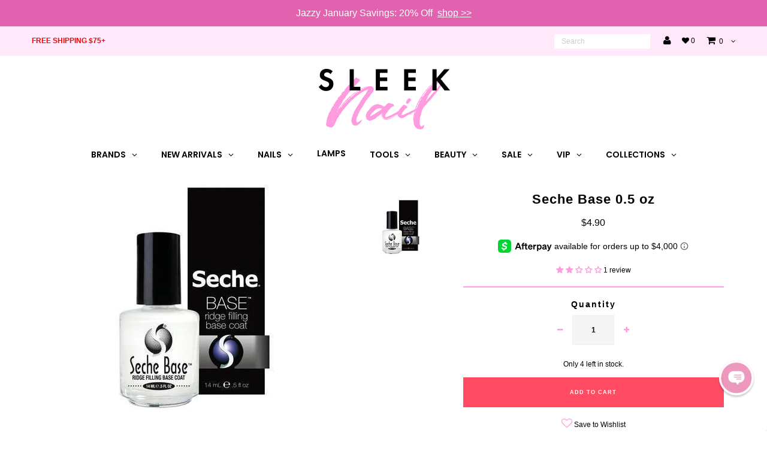

--- FILE ---
content_type: text/javascript
request_url: https://www.sleeknail.com/cdn/shop/t/28/assets/swell-rewards.js?v=102068063959837500771769098870
body_size: 3330
content:
$(document).ready(function(){(window.location.href.indexOf("refer")>-1||window.location.href.indexOf("rewards")>-1)&&$("body").addClass("swell-rewards-page"),$("body").on("click",".close-thank-you",function(){$(".swell-post-checkout-sleeknail").remove()}),$(document).on("swell:initialized",function(){SwellConfig.Redemption.initializeRedemptions(".swell-redemption-option-list"),SwellConfig.Redemption.initializeProductRedemptions(".swell-redemption-product-list");var campaigns=spapi.activeCampaigns;campaigns.forEach(function(campaign){campaign.type!="ReferralCampaign"&&$(".swell-campaign-list").append("<li class='swell-campaign'> <div class='swell-campaign-link' data-display-mode='modal' data-campaign-id='"+campaign.id+"'> <div class='swell-campaign-icon'> <span class='swell-campaign-icon-content'> <i class='"+campaign.icon+"'> <span class='path1'></span><span class='path2'></span><span class='path3'></span><span class='path4'></span><span class='path5'></span></i> </span> </div> <div class='swell-campaign-type'> <span class='swell-campaign-type-content'>"+campaign.reward_text+"</span> </div> <div class='swell-campaign-value'> <span class='swell-campaign-value-content'>"+campaign.title+"</span> </div> </div> </li>")}),$(".swell-referral-init-loader").remove()}),$(document).on("swell:setup",function(){$(".swell-post-checkout-sleeknail").css("display","flex"),$(".swell-referral-loader").remove(),$(document).on("swell:cart:updated",function(){$.ajax({type:"GET",url:"/cart.js",async:!1,cache:!1,dataType:"json",success:updateCartDesc})}),$("body").on("click",".swell-keep-shopping-btn",function(){location.reload()}),$(document).on("swell:cart:updated",function(){var cart=$.ajax({type:"GET",url:"/cart.js",dataType:"json",success:function(){if(cart.responseJSON.item_count>0){var isPricedItem=0;cart.responseJSON.items.forEach(function(item){if(item.final_price>0&&item.properties._swell_discount_type===void 0)return isPricedItem=1,!1}),isPricedItem==0&&(window.location.href="/cart/clear")}}})}),window.onBeforeProductRedemption=function(opts,redemptionOption,pointBalance,cb){Swell.Cart.items.length==0?(content="Your cart cannot be empty in order to redeem awards",spapi.$.confirm({title:"Oops!",content,type:"red",typeAnimated:!0,useBootstrap:!1,boxWidth:"400px",buttons:{ok:{text:"Ok",action:function(){}}}})):cb()},SwellConfig.Referral.initializeReferral(".swell-referral"),SwellConfig.Tier.initializeCustomTierProperties(),SwellConfig.Tier.initializeTiers(".vip-earn-table")}),$(document).on("swell:referral:success",function(){SwellConfig.Referral.populateReferrals()}),$(document).on("swell:referral:error",function(jqXHR,textStatus,errorThrown){let emails=$("#swell-referral-refer-emails").val();$(".refer-customer-error").remove(),emails.indexOf(spapi.customer.email)>-1?($('<p class="refer-customer-error">Email address is already associated with an account.</p>').insertBefore($("#swell-referral-refer-emails").parent().parent()),$("#swell-referral-refer-emails").addClass("error-border")):textStatus&&textStatus==="Please enter a valid email address"?($('<p class="refer-customer-error">Please enter a valid email addresses.</p>').insertBefore($("#swell-referral-refer-emails").parent().parent()),$("#swell-referral-refer-emails").parent().parent().addClass("error-border")):textStatus&&textStatus==="EMAILS_ALREADY_PURCHASED"&&($(`<p class="refer-customer-error">Oops, looks like we already know that person. Try another friend's email address!</p>`).insertBefore($("#swell-referral-refer-emails").parent().parent()),$("#swell-referral-refer-emails").parent().parent().addClass("error-border"))}),$(".swell-tier-arrow").click(function(){var current_tier,next_tier,tiers=spapi.activeVipTiers;tiers.forEach(function(tier){$(".swell-tier-table").hasClass(tier.class)&&(current_tier=SwellConfig.Tier.getTierByClass(tier.class))}),$(this).hasClass("swell-left")?current_tier.rank==0?next_tier=SwellConfig.Tier.getTierByRank(tiers.length-1):next_tier=SwellConfig.Tier.getTierByRank(current_tier.rank-1):$(this).hasClass("swell-right")&&(current_tier.rank==tiers.length-1?next_tier=SwellConfig.Tier.getTierByRank(0):next_tier=SwellConfig.Tier.getTierByRank(current_tier.rank+1)),current_tier&&next_tier&&($(".swell-tier-table").removeClass(current_tier.class),$(".swell-tier-table").addClass(next_tier.class))})}),function(){window.SwellConfig=window.SwellConfig||{},SwellConfig.Referral={opts:{localization:{referralSidebarDetailsAction:"",referralSidebarDetailsReward:"",referralRegisterHeading:"<span class='refer-heading'>Refer a friend</span>Give $10, Get $10",referralRegisterDetails:"Give your friends $10 off on their first order of $45+ and get $10 in points for each successful referral.",referralRegisterFormDetails:"Enter your email to get started.",referralRegisterFormEmail:"Your email",referralRegisterFormSubmit:"Next",referralReferHeading:"<span class='refer-heading'>Refer a friend</span>Give $10, Get $10",referralReferDetails:"Give your friends $10 off on their first order of $45+ and get $10 in points for each successful referral.",referralReferFormSubmit:"Send",referralReferFormDetails:"Now, enter your friends\u2019 emails.",referralReferFormEmailsDetails:"Your friends\u2019 emails (separated by commas)",referralReferMediaDetails:"You can also share your link with the buttons below.",referralShareFacebook:"Share",referralShareMessenger:"Message",referralShareTwitter:"Tweet",referralShareSMS:"SMS",referralShareCopy:"Copy Link",referralFacebookIcon:"swell-icon-facebook-share-mob",referralMessengerIcon:"swell-icon-fb-message-mob",referralTwitterIcon:"swell-icon-tweet-mob",referralLinkIcon:"swell-icon-copy-link-mob",referralSMSIcon:"swell-icon-sms-mob",referralThanksHeading:"Thanks for Referring!",referralThanksDetails:"Remind your friends to check their emails.",referralCopyHeading:"",referralCopyButton:"Copy link",referralCopyDetails:"Copy link and share with your friends"},templates:{referralCopy:'<div class="swell-referral-copy"> <div class="swell-referral-copy-content"> <div class="swell-referral-copy-sidebar"> <div class="swell-copy-img"><img src="//www.sleeknail.com/cdn/shop/t/28/assets/swell-referral-copy-image.png?v=49785"></div> </div> <div class="swell-referral-copy-main"> <span class="swell-referral-back-link"></span> <div class="swell-referral-form-wrapper"> <div class="swell-referral-copy-link swell-referral-link cross-link-circle" id="swell-referral-copy-link"></div> <button class="swell-referral-copy-button" id="swell-referral-copy-button" data-clipboard-target="#swell-referral-copy-link"> <%= localization.referralCopyButton %> </button> <p class="swell-referral-details"> <%= localization.referralCopyDetails %> </p> </div> </div> </div> <div> </div> </div>',referralRefer:'<div class="swell-referral-refer"> <h2 class="swell-referral-heading"><%= localization.referralReferHeading %></h2> <p class="swell-referral-details"><%= localization.referralReferDetails %></p> <div class="swell-referral-form-wrapper"> <form class="swell-referral-form" name="swell-referral-refer-form" id="swell-referral-refer-form" method="POST" action="."> <div class="swell-referral-form-header"> <p class="swell-referral-form-header-details"><%= localization.referralReferFormDetails %></p> </div> <div class="swell-referral-form-body"> <ul class="swell-referral-form-list"> <li class="swell-referral-form-list-field"> <input class="swell-referral-form-list-field-input" type="text" name="swell-referral-refer-emails" id="swell-referral-refer-emails" required="required" placeholder="<%= localization.referralReferFormEmailsDetails %>"> </li> <li class="swell-referral-form-list-field"> <button class="swell-referral-form-list-submit" type="submit" name="swell-referral-refer-submit" id="swell-referral-refer-submit"><%= localization.referralReferFormSubmit %> </button> </li> </ul> </div> </form> </div> <div class="swell-referral-media-wrapper"> <p class="swell-referral-media-details"><%= localization.referralReferMediaDetails %></p> <ul class="swell-referral-media-list"> <li class="swell-referral-medium swell-share-referral-facebook"> <div class="swell-referral-medium-content"> <i class="swell-referral-media-icon <%= localization.referralFacebookIcon %>" aria-hidden="true"></i>&nbsp;<%= localization.referralShareFacebook %> </div> </li> <li class="swell-referral-medium swell-share-referral-sms"> <div class="swell-referral-medium-content"> <i class="swell-referral-media-icon <%= localization.referralSMSIcon %>" aria-hidden="true"></i>&nbsp;<%= localization.referralShareSMS %> </div> </li> <li class="swell-referral-medium swell-share-referral-twitter"> <div class="swell-referral-medium-content"> <i class="swell-referral-media-icon <%= localization.referralTwitterIcon %>" aria-hidden="true"></i>&nbsp;<%= localization.referralShareTwitter %> </div> </li> <li class="swell-referral-medium swell-share-referral-messenger"> <div class="swell-referral-medium-content"> <i class="swell-referral-media-icon <%= localization.referralMessengerIcon %>" aria-hidden="true"></i>&nbsp;<%= localization.referralShareMessenger %> </div> </li> <li class="swell-referral-medium swell-share-referral-copy"> <div class="swell-referral-medium-content"> <i class="swell-referral-media-icon <%= localization.referralLinkIcon %>" aria-hidden="true"></i>&nbsp;<%= localization.referralShareCopy %> </div> </li> </ul> </div> </div>',referralRegister:'<div class="swell-referral-register"> <h2 class="swell-referral-heading"><%= localization.referralRegisterHeading %></h2> <p class="swell-referral-details"><%= localization.referralRegisterDetails %></p> <div class="swell-referral-form-wrapper"> <form name="swell-referral-register-form" id="swell-referral-register-form" method="POST" action="."> <div class="swell-referral-form-header"> <p class="swell-referral-form-header-details"><%= localization.referralRegisterFormDetails %></p> </div> <div class="swell-referral-form-body"> <ul class="swell-referral-form-list"> <li class="swell-referral-form-list-field"> <input class="swell-referral-form-list-field-input" type="email" name="swell-referral-register-email" id="swell-referral-register-email" required="required" placeholder="<%= localization.referralRegisterFormEmail %>"> </li> <li class="swell-referral-form-list-field"> <button class="swell-referral-form-list-submit" type="submit" name="swell-referral-register-submit" id="swell-referral-register-submit"> <%= localization.referralRegisterFormSubmit %> </button> </li> </ul> </div> </form> </div> </div>'}},populateReferrals:function(){spapi.authenticated&&spapi.activeReferralCampaign&&swellAPI.refreshCustomerDetails(function(){var referral_receipts=spapi.customer.referral_receipts;$(".table-data tr").remove(),referral_receipts.forEach(function(referral_receipt){var email=referral_receipt.email,completed_at=referral_receipt.completed_at;completed_at?status="Purchased ("+spapi.activeReferralCampaign.reward_text+")":status="Invited",$(".table-data").append("<tr><td>"+email+"</td><td>"+status+"</td></tr>")})})},initializeReferral:function(containerSelector){var email=$(containerSelector).data("customer-email");email&&(spapi.storage.setItem("referrer_email",email),spapi.customer.email=email),Swell.Referral.initializeReferral(".swell-referral",SwellConfig.Referral.opts),SwellConfig.Referral.populateReferrals()}}}.call(this),function(){window.SwellConfig=window.SwellConfig||{},SwellConfig.Redemption={initializeProductRedemptions:function(conntainerSelector){var activator="";$(conntainerSelector).hasClass("logged-in")&&(activator="swell-product-redemption"),spapi.activeRedemptionOptions.forEach(function(redemption){redemption.discount_type==="product"&&$(conntainerSelector).append('<li class="swell-redemption-product"> <div class="swell-redemption-product-content swell-buy-product-btn"  data-variant-id="'+redemption.applies_to_id+`"" data-success-ok-btn="<span class='swell-keep-shopping-btn'>Keep Shopping</span>" data-redemption-option-id="`+redemption.id+'"> <div class="product-img-holder"> <img src="'+redemption.background_image_url+'"> </div> <div class="swell-redemption-option-value">'+redemption.name+' </div> <div class="swell-redemption-option-cost"><div class="swell-redemtion-cost">'+redemption.cost_text+'</div></div> <div class="swell-redemption-product-btn '+activator+'" data-variant-id="'+redemption.applies_to_id+'" data-redemption-option-id="'+redemption.id+'">Redeem</div> </div> </li>')}),swellAPI.refreshEmbeds(),SwellConfig.Redemption.applySlickSlider(conntainerSelector)},initializeRedemptions:function(conntainerSelector){var activator="";$(conntainerSelector).hasClass("logged-in")&&(activator="swell-redemption-link"),spapi.activeRedemptionOptions.forEach(function(redemption){redemption.discount_type==="fixed_amount"&&$(conntainerSelector).append('<li class="swell-redemption-option"> <div class="'+activator+' swell-redemption-option-content" data-redemption-option-id="'+redemption.id+'"> <div class="swell-redemption-option-cost">'+redemption.name+'</div> <div class="swell-redemption-option-value">'+redemption.cost_text+"</div> </div> </li>")})},applySlickSlider:function(containerSelector){$(containerSelector).slick({infinite:!0,speed:300,slidesToShow:4,slidesToScroll:1,centerMode:!1,prevArrow:'<i class="swell-icon-arrow swell-prev"><span class="path1"></span><span class="path2"></span></i>',nextArrow:'<i class="swell-icon-arrow swell-next"><span class="path1"></span><span class="path2"></span></i>',responsive:[{breakpoint:1024,settings:{centerMode:!0,slidesToShow:3,slidesToScroll:1}},{breakpoint:768,settings:{centerMode:!0,slidesToShow:1,slidesToScroll:1,centerPadding:"30px"}},{breakpoint:480,settings:{centerMode:!0,slidesToShow:1,slidesToScroll:1,centerPadding:"10px"}}]})}}}.call(this),function(){window.SwellConfig=window.SwellConfig||{},SwellConfig.Tier={sortTiers:function(tiers){if(tiers[0].rank!=0)for(;tiers[0].rank!=0;)temp=tiers.pop(),tiers.unshift(temp)},getTierById:function(id){var tiers;return tiers=spapi.activeVipTiers,$.grep(tiers,function(e){return e.id===id})[0]},getTierByRank:function(rank){var tiers;return tiers=spapi.activeVipTiers,$.grep(tiers,function(e){return e.rank===rank})[0]},getTierByClass:function(t_class){var tiers;return tiers=spapi.activeVipTiers,$.grep(tiers,function(e){return e.class===t_class})[0]},initializeDummyTier:function(){var k,len,tier,tiers;for(tiers=spapi.activeVipTiers,k=0,len=tiers.length;k<len;k++)tier=tiers[k],tier.rank+=1;return tiers.unshift({id:-1,rank:0,dummy:!0,name:"Commuter",points:"$0&ndash;$299",points_multiplier:" 1",exclusive_products:"",free_product:"",AmountSpent:"$0",amount_spent_cents:0,PointsEarned:0,PurchasesMade:0,ReferralsCompleted:0})},initializeCustomTierProperties:function(){var tiers=spapi.activeVipTiers;Tier_0=SwellConfig.Tier.getTierByRank(0),Tier_1=SwellConfig.Tier.getTierByRank(1),Tier_2=SwellConfig.Tier.getTierByRank(2),Tier_3=SwellConfig.Tier.getTierByRank(3),Tier_0&&(Tier_1?Tier_0.spend="$"+Tier_0.amount_spent_cents/100+"-$"+(Tier_1.amount_spent_cents/100-1):Tier_0.spend="$"+Tier_0.amount_spent_cents/100+"+",Tier_0.multiplier="1x",Tier_0.merchandise_giveaway='<div class="swell-tier-check"><i class="swell-icon-vip-check-1"></i></div>',Tier_0.exclusive_offer="",Tier_0.annual_gift="",Tier_0.class="tier_0"),Tier_1&&(Tier_2?Tier_1.spend="$"+Tier_1.amount_spent_cents/100+"-$"+(Tier_2.amount_spent_cents/100-1):Tier_1.spend="$"+Tier_1.amount_spent_cents/100+"+",Tier_1.multiplier="1.25x",Tier_1.merchandise_giveaway='<div class="swell-tier-check"><i class="swell-icon-vip-check-2"></i></div>',Tier_1.exclusive_offer='<div class="swell-tier-check"><i class="swell-icon-vip-check-2"></i></div>',Tier_1.annual_gift="",Tier_1.class="tier_1"),Tier_2&&(Tier_3?Tier_2.spend="$"+Tier_2.amount_spent_cents/100+"-$"+(Tier_3.amount_spent_cents/100-1):Tier_2.spend="$"+Tier_2.amount_spent_cents/100+"+",Tier_2.multiplier="1.5x",Tier_2.merchandise_giveaway='<div class="swell-tier-check"><i class="swell-icon-vip-check-3"></i></div>',Tier_2.exclusive_offer='<div class="swell-tier-check"><i class="swell-icon-vip-check-3"></i></div>',Tier_2.annual_gift='<div class="swell-tier-check"><i class="swell-icon-vip-check-3"></i></div>',Tier_2.class="tier_2")},initializeTiers:function(containerSelector){var i,j,key,properties,property,ref,ref1,tiers;if($(containerSelector).length===0)return"";tiers=spapi.activeVipTiers,properties={header:{name:{className:"swell-tier-names",title:""},spend:{className:"swell-tier-values",title:"Benefits"}},body:{multiplier:{title:"Point Multiplier"},merchandise_giveaway:{title:"Merchandise Giveaway"},exclusive_offer:{title:"Exclusive Offers"},annual_gift:{title:"Annual Gifts"}}},$(containerSelector).append('<li class="swell-tier-benefit"><div class="swell-tier-holder"> </div></li>'),$(containerSelector).append('<li class="swell-tier-properties"><ul class="swell-tier-list">  </ul></li>'),tiers.forEach(function(tier){return $(containerSelector).find(".swell-tier-properties .swell-tier-list").append('<li class="swell-tier '+tier.class+'" data-tier-id="'+tier.id+'"> <div class="swell-tier-holder"> </div> </li>')}),j=0,ref=properties.header;for(key in ref)property=ref[key],$(containerSelector).find(".swell-tier-benefit .swell-tier-holder").append('<div class="swell-tier-items '+property.className+'"> '+property.title+"</div>"),tiers.forEach(function(tier){return $(containerSelector).find('.swell-tier-properties .swell-tier-list .swell-tier[data-tier-id="'+tier.id+'"] .swell-tier-holder').append('<div class="swell-tier-items '+property.className+'"> '+tier[key]+"</div>")}),+j++;i=0,ref1=properties.body;for(key in ref1)property=ref1[key],$(containerSelector).find(".swell-tier-benefit .swell-tier-holder").append('<div class="swell-tier-items"> '+property.title+"</div>"),tiers.forEach(function(tier){return $(containerSelector).find('.swell-tier-properties .swell-tier-list .swell-tier[data-tier-id="'+tier.id+'"] .swell-tier-holder').append('<div class="swell-tier-items"> '+tier[key]+"</div>")}),i++;$(".swell-tier-benefit").prepend("<div class='swell-current-status'></div>"),$(".swell-tier").prepend("<div class='swell-current-status'></div>"),SwellConfig.Tier.applytierSlickSlider(".swell-tier-list"),spapi.authenticated&&SwellConfig.Tier.setupCustomerTierStatus()},applytierSlickSlider:function(containerSelector){$(containerSelector).slick({dots:!1,infinite:!0,speed:300,slidesToScroll:1,slidesToShow:3,prevArrow:!1,nextArrow:!1,responsive:[{breakpoint:768,settings:{slidesToShow:1,slidesToScroll:1}}]})},setupCustomerTierStatus:function(){let spend_required,next_tier,customer_tier_id;customer_tier_id=SwellConfig.Tier.getCustomerTierId(),customer_tier_id&&$(".swell-tier-list .swell-tier[data-tier-id='"+customer_tier_id+"'] .swell-current-status").prepend("Current Status");let customer_tier_rank=SwellConfig.Tier.getCustomerTierRank();customer_tier_rank!=null?next_tier=SwellConfig.Tier.getTierByRank(customer_tier_rank+1):next_tier=SwellConfig.Tier.getTierByRank(0),customer_tier_rank!=2&&(swellAPI.getCustomerDetails().vipTierStats?(spend_required=(next_tier.amount_spent_cents-swellAPI.getCustomerDetails().vipTierStats.amountSpentCents)/100,$(".swell-tier-list .swell-tier[data-tier-id='"+(customer_tier_id+1)+"'] .swell-current-status").prepend("Spend $"+spend_required+" more for "+next_tier.name)):(spend_required=spapi.activeVipTiers[0].prettyAmountSpent,$(".swell-tier-list .swell-tier[data-tier-id='2979'] .swell-current-status").prepend("Spend "+spend_required+" more for "+next_tier.name)))}}}.call(this);
//# sourceMappingURL=/cdn/shop/t/28/assets/swell-rewards.js.map?v=102068063959837500771769098870
